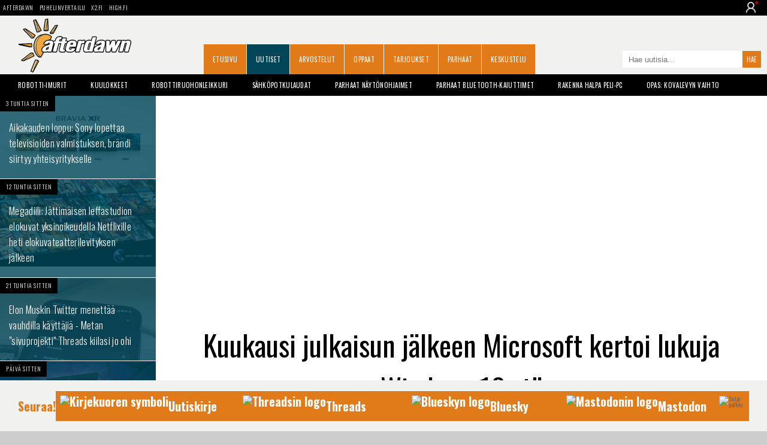

--- FILE ---
content_type: text/html;charset=utf-8
request_url: https://dawn.fi/uutiset/2015/08/26/kuukausi-julkaisun-jalkeen-microsoft-kertoi-lukuja-windows-10-sta
body_size: 20605
content:

	
	

	

	
	

	



<!doctype html>
<html lang="fi">
<head>

	<meta charset="UTF-8">

	<link rel="preconnect" href="https://cdn.afterdawn.fi" crossorigin />

	


	<link rel="preconnect" href="https://fonts.gstatic.com" crossorigin />
	<link rel="preload" as="style" href="https://fonts.googleapis.com/css?family=Oswald:400,300,700&display=fallback" />
	<link rel="preload" as="style" href="https://fonts.googleapis.com/css?family=Droid+Sans:400,700&display=fallback" />
	<link rel="preload" as="style" href="https://fonts.googleapis.com/css?family=Courgette&display=fallback" />

	<link href='https://fonts.googleapis.com/css?family=Oswald:400,300,700&display=fallback' rel="stylesheet" media="print" onload="this.media='all'">
	<link href='https://fonts.googleapis.com/css?family=Droid+Sans:400,700&display=fallback' rel="stylesheet" media="print" onload="this.media='all'">
	<link href="https://fonts.googleapis.com/css?family=Courgette&display=fallback" rel="stylesheet" media="print" onload="this.media='all'">

	<noscript>
		<link href='https://fonts.googleapis.com/css?family=Oswald:400,300,700&display=fallback' rel="stylesheet" />
		<link href='https://fonts.googleapis.com/css?family=Droid+Sans:400,700&display=fallback' rel="stylesheet" />
		<link href="https://fonts.googleapis.com/css?family=Courgette&display=fallback" rel="stylesheet" />
	</noscript>

	

	<meta name="viewport" content="width=device-width, initial-scale=1.0, maximum-scale=2.0, minimum-scale=1.0, user-scalable=1" />
	<meta name="HandheldFriendly" content="true">

	<meta name="theme-color" content="#004659">

	

		

		<script src="https://cdn.onesignal.com/sdks/OneSignalSDK.js" defer></script>
		<script>
		  window.OneSignal = window.OneSignal || [];
		  OneSignal.push(function() {
			OneSignal.init({
				appId: "35f8875b-2927-4ee9-ad35-54d30cfb7945",
				safari_web_id: "web.onesignal.auto.2bb5f943-5f36-4c5b-98f3-fab8c5252044",
				notifyButton: {
					enable: false,
				},
				promptOptions: {
				  slidedown: {
					prompts: [
					  {
						type: "push", // current types are "push" & "category"
						autoPrompt: true,
						text: {
						  /* limited to 90 characters */
						  actionMessage: "Tilaa muistutus, kun jokin tärkeä uutinen julkaistaan.",
						  /* acceptButton limited to 15 characters */
						  acceptButton: "OK!",
						  /* cancelButton limited to 15 characters */
						  cancelButton: "Ei kiitos"
						},
						delay: {
						  pageViews: 1,
						  timeDelay: 20
						}
					  }
					]
				  }
				}
			});
		  });
		</script>

		

		<!-- Global site tag (gtag.js) - Google Analytics -->
		<script async src="https://www.googletagmanager.com/gtag/js?id=UA-2099875-2"></script>
		<script>
		  window.dataLayer = window.dataLayer || [];
		  function gtag(){dataLayer.push(arguments);}
		  gtag('js', new Date());

		  gtag('config', 'UA-2099875-2');
		</script>

	

	
		<title>Kuukausi julkaisun jälkeen Microsoft kertoi lukuja Windows 10:stä - AfterDawn</title>
		
			<meta name="author" content="Matti Robinson">
		
		<link rel="shortcut icon" href="https://cdn.afterdawn.fi/v4/favicon.ico">
		<meta http-equiv="Content-Language" content="fi" />
		
			
				
			
				
		
			
			
				
					<script async src="https://pagead2.googlesyndication.com/pagead/js/adsbygoogle.js"></script><link rel="canonical" href="https://dawn.fi/uutiset/2015/08/26/kuukausi-julkaisun-jalkeen-microsoft-kertoi-lukuja-windows-10-sta"> 
					<meta name="news_keywords" content="Microsoft,Windows 10" />
		<meta name="robots" content="max-image-preview:large"><link rel="amphtml" href="https://dawn.fi/amp/uutiset/2015/08/26/kuukausi-julkaisun-jalkeen-microsoft-kertoi-lukuja-windows-10-sta"> 
				<script type="application/ld+json">
				{
				  "@context": "https://schema.org",
				  "@type": "BreadcrumbList",
				  "itemListElement": [{
					"@type": "ListItem",
					"position": 1,
					"name": "Uutiset",
					"item": "https://dawn.fi/uutiset/"
				  },{
					"@type": "ListItem",
					"position": 2,
					"name": "Kuukausi julkaisun jälkeen Microsoft kertoi lukuja Windows 10:stä",
					"item": "https://dawn.fi/uutiset/2015/08/26/kuukausi-julkaisun-jalkeen-microsoft-kertoi-lukuja-windows-10-sta"
				  }]
				}
				</script>
			
		
			<script type="application/ld+json">
			{
			"@context": "https://schema.org",
			"@type": "NewsArticle",
			"mainEntityOfPage": "https://dawn.fi/uutiset/2015/08/26/kuukausi-julkaisun-jalkeen-microsoft-kertoi-lukuja-windows-10-sta",
			"headline": "Kuukausi julkaisun jälkeen Microsoft kertoi lukuja Windows 10:stä",
			"datePublished": "August, 26 2015 18:09:46 +0000",
			"dateModified": "August, 26 2015 18:09:46 +0000",

			
				"description": "Microsoft pomo Yusuf Mehdi on kertonut Twitterissä tietoja Windows 10:n ensimmäisestä kuukaudesta. Mehdin mukaan Windows 10 on nyt jo yli 75 miljoonassa tietokoneessa.\r\n\r\n...",
			

			
				"author": {
					"@type": "Person",
					"name": "Matti Robinson",
					"url": "https://dawn.fi/bio/siggy"
				},
			

			"publisher": {
			  "@type": "Organization",
			  "name": "AfterDawn",
			  "logo": {
				"@type": "ImageObject",
				"url": "https://cdn.afterdawn.fi/storage/pictures/afterdawn-logo-181x60.jpg",
				"width": 181,
				"height": 60
			  }
			}

			
				,
				"image": [
				  "https://cdn.afterdawn.fi/v3/news/original/windows-10-free-upgrade.png",
				  "https://cdn.afterdawn.fi/v3/news/600x400/windows-10-free-upgrade.jpg"
				]
			

				}
			</script>

		
	
				<meta name="twitter:card" content="summary_large_image">
				<meta name="twitter:site" content="@afterdawnfi">
				
					<meta name="twitter:creator" content="@mattivah">
				
				<meta name="twitter:title" content="Kuukausi julkaisun jälkeen Microsoft kertoi lukuja Windows 10:stä">
				
					<meta name="twitter:description" content="Microsoft pomo Yusuf Mehdi on kertonut Twitterissä tietoja Windows 10:n ensimmäisestä kuukaudesta. Mehdin mukaan Windows 10 on nyt jo yli 75 miljoonassa tietokoneessa.  Kerroimme noin viikko ...">
				
				<meta name="twitter:image:src" content="https://cdn.afterdawn.fi/v3/news/600x400/windows%2D10%2Dfree%2Dupgrade%2Ejpg">
			
		
			<meta property="og:title" content="Kuukausi julkaisun jälkeen Microsoft kertoi lukuja Windows 10:stä">
			<meta property="og:type" content="article">
			<meta property="og:url" content="https://dawn.fi/uutiset/2015/08/26/kuukausi-julkaisun-jalkeen-microsoft-kertoi-lukuja-windows-10-sta">
			<meta property="og:image" content="https://cdn.afterdawn.fi/news/1000x/windows-10-free-upgrade.webp">
			<meta property="og:site_name" content="AfterDawn">
			<meta property="fb:app_id" content="121480884529558" />
		
				<link rel="preload" fetchpriority="high" as="image" href="https://cdn.afterdawn.fi/news/1000x/windows-10-free-upgrade.webp" type="image/webp">
			
		
		<meta name="description" content="Microsoft pomo Yusuf Mehdi on kertonut Twitterissä tietoja Windows 10:n ensimmäisestä kuukaudesta. ..." />
		<link rel="apple-touch-icon" href="https://cdn.afterdawn.fi/v3/apple-touch-icon.png">

		

		

		
			<link rel="alternate" type="application/rss+xml" href="https://feeds.feedburner.com/afterdawn_uutiset" title="AfterDawnin uutiset" />
		
		
		

		
		--->

	

	

	

	

	<script>(function(){/*

	 Copyright The Closure Library Authors.
	 SPDX-License-Identifier: Apache-2.0
	*/
	'use strict';var g=function(a){var b=0;return function(){return b<a.length?{done:!1,value:a[b++]}:{done:!0}}},l=this||self,m=/^[\w+/_-]+[=]{0,2}$/,p=null,q=function(){},r=function(a){var b=typeof a;if("object"==b)if(a){if(a instanceof Array)return"array";if(a instanceof Object)return b;var c=Object.prototype.toString.call(a);if("[object Window]"==c)return"object";if("[object Array]"==c||"number"==typeof a.length&&"undefined"!=typeof a.splice&&"undefined"!=typeof a.propertyIsEnumerable&&!a.propertyIsEnumerable("splice"))return"array";
	if("[object Function]"==c||"undefined"!=typeof a.call&&"undefined"!=typeof a.propertyIsEnumerable&&!a.propertyIsEnumerable("call"))return"function"}else return"null";else if("function"==b&&"undefined"==typeof a.call)return"object";return b},u=function(a,b){function c(){}c.prototype=b.prototype;a.prototype=new c;a.prototype.constructor=a};var v=function(a,b){Object.defineProperty(l,a,{configurable:!1,get:function(){return b},set:q})};var y=function(a,b){this.b=a===w&&b||"";this.a=x},x={},w={};var aa=function(a,b){a.src=b instanceof y&&b.constructor===y&&b.a===x?b.b:"type_error:TrustedResourceUrl";if(null===p)b:{b=l.document;if((b=b.querySelector&&b.querySelector("script[nonce]"))&&(b=b.nonce||b.getAttribute("nonce"))&&m.test(b)){p=b;break b}p=""}b=p;b&&a.setAttribute("nonce",b)};var z=function(){return Math.floor(2147483648*Math.random()).toString(36)+Math.abs(Math.floor(2147483648*Math.random())^+new Date).toString(36)};var A=function(a,b){b=String(b);"application/xhtml+xml"===a.contentType&&(b=b.toLowerCase());return a.createElement(b)},B=function(a){this.a=a||l.document||document};B.prototype.appendChild=function(a,b){a.appendChild(b)};var C=function(a,b,c,d,e,f){try{var k=a.a,h=A(a.a,"SCRIPT");h.async=!0;aa(h,b);k.head.appendChild(h);h.addEventListener("load",function(){e();d&&k.head.removeChild(h)});h.addEventListener("error",function(){0<c?C(a,b,c-1,d,e,f):(d&&k.head.removeChild(h),f())})}catch(n){f()}};var ba=l.atob("aHR0cHM6Ly93d3cuZ3N0YXRpYy5jb20vaW1hZ2VzL2ljb25zL21hdGVyaWFsL3N5c3RlbS8xeC93YXJuaW5nX2FtYmVyXzI0ZHAucG5n"),ca=l.atob("WW91IGFyZSBzZWVpbmcgdGhpcyBtZXNzYWdlIGJlY2F1c2UgYWQgb3Igc2NyaXB0IGJsb2NraW5nIHNvZnR3YXJlIGlzIGludGVyZmVyaW5nIHdpdGggdGhpcyBwYWdlLg=="),da=l.atob("RGlzYWJsZSBhbnkgYWQgb3Igc2NyaXB0IGJsb2NraW5nIHNvZnR3YXJlLCB0aGVuIHJlbG9hZCB0aGlzIHBhZ2Uu"),ea=function(a,b,c){this.b=a;this.f=new B(this.b);this.a=null;this.c=[];this.g=!1;this.i=b;this.h=c},F=function(a){if(a.b.body&&!a.g){var b=function(){D(a);l.setTimeout(function(){return E(a,3)},50)};C(a.f,a.i,2,!0,function(){l[a.h]||b()},b);a.g=!0}},D=function(a){for(var b=G(1,5),c=0;c<b;c++){var d=H(a);a.b.body.appendChild(d);a.c.push(d)}b=H(a);b.style.bottom="0";b.style.left="0";b.style.position="fixed";b.style.width=G(100,110).toString()+"%";b.style.zIndex=G(2147483544,2147483644).toString();b.style["background-color"]=I(249,259,242,252,219,229);b.style["box-shadow"]="0 0 12px ##888";b.style.color=I(0,10,0,10,0,10);b.style.display="flex";b.style["justify-content"]="center";b.style["font-family"]="Roboto, Arial";c=H(a);c.style.width=G(80,85).toString()+"%";c.style.maxWidth=G(750,775).toString()+"px";c.style.margin="24px";c.style.display="flex";c.style["align-items"]="flex-start";c.style["justify-content"]="center";d=A(a.f.a,"IMG");d.className=z();d.src=ba;d.style.height="24px";d.style.width="24px";d.style["padding-right"]="16px";var e=H(a),f=H(a);f.style["font-weight"]="bold";f.textContent=ca;var k=H(a);k.textContent=da;J(a,e,f);J(a,e,k);J(a,c,d);J(a,c,e);J(a,b,c);a.a=b;a.b.body.appendChild(a.a);b=G(1,5);for(c=0;c<b;c++)d=H(a),a.b.body.appendChild(d),a.c.push(d)},J=function(a,b,c){for(var d=G(1,5),e=0;e<d;e++){var f=H(a);b.appendChild(f)}b.appendChild(c);c=G(1,5);for(d=0;d<c;d++)e=H(a),b.appendChild(e)},G=function(a,b){return Math.floor(a+Math.random()*(b-a))},I=function(a,b,c,d,e,f){return"rgb("+G(Math.max(a,0),Math.min(b,255)).toString()+","+G(Math.max(c,0),Math.min(d,255)).toString()+","+G(Math.max(e,0),Math.min(f,255)).toString()+")"},H=function(a){a=A(a.f.a,"DIV");a.className=z();return a},E=function(a,b){0>=b||null!=a.a&&0!=a.a.offsetHeight&&0!=a.a.offsetWidth||(fa(a),D(a),l.setTimeout(function(){return E(a,b-1)},50))},fa=function(a){var b=a.c;var c="undefined"!=typeof Symbol&&Symbol.iterator&&b[Symbol.iterator];b=c?c.call(b):{next:g(b)};for(c=b.next();!c.done;c=b.next())(c=c.value)&&c.parentNode&&c.parentNode.removeChild(c);a.c=[];(b=a.a)&&b.parentNode&&b.parentNode.removeChild(b);a.a=null};var ia=function(a,b,c,d,e){var f=ha(c),k=function(n){n.appendChild(f);l.setTimeout(function(){f?(0!==f.offsetHeight&&0!==f.offsetWidth?b():a(),f.parentNode&&f.parentNode.removeChild(f)):a()},d)},h=function(n){document.body?k(document.body):0<n?l.setTimeout(function(){h(n-1)},e):b()};h(3)},ha=function(a){var b=document.createElement("div");b.className=a;b.style.width="1px";b.style.height="1px";b.style.position="absolute";b.style.left="-10000px";b.style.top="-10000px";b.style.zIndex="-10000";return b};var K={},L=null;var M=function(){},N="function"==typeof Uint8Array,O=function(a,b){a.b=null;b||(b=[]);a.j=void 0;a.f=-1;a.a=b;a:{if(b=a.a.length){--b;var c=a.a[b];if(!(null===c||"object"!=typeof c||Array.isArray(c)||N&&c instanceof Uint8Array)){a.g=b-a.f;a.c=c;break a}}a.g=Number.MAX_VALUE}a.i={}},P=[],Q=function(a,b){if(b<a.g){b+=a.f;var c=a.a[b];return c===P?a.a[b]=[]:c}if(a.c)return c=a.c[b],c===P?a.c[b]=[]:c},R=function(a,b,c){a.b||(a.b={});if(!a.b[c]){var d=Q(a,c);d&&(a.b[c]=new b(d))}return a.b[c]};
	M.prototype.h=N?function(){var a=Uint8Array.prototype.toJSON;Uint8Array.prototype.toJSON=function(){var b;void 0===b&&(b=0);if(!L){L={};for(var c="ABCDEFGHIJKLMNOPQRSTUVWXYZabcdefghijklmnopqrstuvwxyz0123456789".split(""),d=["+/=","+/","-_=","-_.","-_"],e=0;5>e;e++){var f=c.concat(d[e].split(""));K[e]=f;for(var k=0;k<f.length;k++){var h=f[k];void 0===L[h]&&(L[h]=k)}}}b=K[b];c=[];for(d=0;d<this.length;d+=3){var n=this[d],t=(e=d+1<this.length)?this[d+1]:0;h=(f=d+2<this.length)?this[d+2]:0;k=n>>2;n=(n&3)<<4|t>>4;t=(t&15)<<2|h>>6;h&=63;f||(h=64,e||(t=64));c.push(b[k],b[n],b[t]||"",b[h]||"")}return c.join("")};try{return JSON.stringify(this.a&&this.a,S)}finally{Uint8Array.prototype.toJSON=a}}:function(){return JSON.stringify(this.a&&this.a,S)};var S=function(a,b){return"number"!==typeof b||!isNaN(b)&&Infinity!==b&&-Infinity!==b?b:String(b)};M.prototype.toString=function(){return this.a.toString()};var T=function(a){O(this,a)};u(T,M);var U=function(a){O(this,a)};u(U,M);var ja=function(a,b){this.c=new B(a);var c=R(b,T,5);c=new y(w,Q(c,4)||"");this.b=new ea(a,c,Q(b,4));this.a=b},ka=function(a,b,c,d){b=new T(b?JSON.parse(b):null);b=new y(w,Q(b,4)||"");C(a.c,b,3,!1,c,function(){ia(function(){F(a.b);d(!1)},function(){d(!0)},Q(a.a,2),Q(a.a,3),Q(a.a,1))})};var la=function(a,b){V(a,"internal_api_load_with_sb",function(c,d,e){ka(b,c,d,e)});V(a,"internal_api_sb",function(){F(b.b)})},V=function(a,b,c){a=l.btoa(a+b);v(a,c)},W=function(a,b,c){for(var d=[],e=2;e<arguments.length;++e)d[e-2]=arguments[e];e=l.btoa(a+b);e=l[e];if("function"==r(e))e.apply(null,d);else throw Error("API not exported.");};var X=function(a){O(this,a)};u(X,M);var Y=function(a){this.h=window;this.a=a;this.b=Q(this.a,1);this.f=R(this.a,T,2);this.g=R(this.a,U,3);this.c=!1};Y.prototype.start=function(){ma();var a=new ja(this.h.document,this.g);la(this.b,a);na(this)};
	var ma=function(){var a=function(){if(!l.frames.googlefcPresent)if(document.body){var b=document.createElement("iframe");b.style.display="none";b.style.width="0px";b.style.height="0px";b.style.border="none";b.style.zIndex="-1000";b.style.left="-1000px";b.style.top="-1000px";b.name="googlefcPresent";document.body.appendChild(b)}else l.setTimeout(a,5)};a()},na=function(a){var b=Date.now();W(a.b,"internal_api_load_with_sb",a.f.h(),function(){var c;var d=a.b,e=l[l.btoa(d+"loader_js")];if(e){e=l.atob(e);
	e=parseInt(e,10);d=l.btoa(d+"loader_js").split(".");var f=l;d[0]in f||"undefined"==typeof f.execScript||f.execScript("var "+d[0]);for(;d.length&&(c=d.shift());)d.length?f[c]&&f[c]!==Object.prototype[c]?f=f[c]:f=f[c]={}:f[c]=null;c=Math.abs(b-e);c=1728E5>c?0:c}else c=-1;0!=c&&(W(a.b,"internal_api_sb"),Z(a,Q(a.a,6)))},function(c){Z(a,c?Q(a.a,4):Q(a.a,5))})},Z=function(a,b){a.c||(a.c=!0,a=new l.XMLHttpRequest,a.open("GET",b,!0),a.send())};(function(a,b){l[a]=function(c){for(var d=[],e=0;e<arguments.length;++e)d[e-0]=arguments[e];l[a]=q;b.apply(null,d)}})("__d3lUW8vwsKlB__",function(a){"function"==typeof window.atob&&(a=window.atob(a),a=new X(a?JSON.parse(a):null),(new Y(a)).start())});}).call(this);

	window.__d3lUW8vwsKlB__("[base64]");</script>



	
		
			<link rel="preload" href="https://dawn.fi/css/styles-min.css?20241203-02" as="style">
			<link rel="stylesheet" href="https://dawn.fi/css/styles-min.css?20241203-02">
		
	

	

		

		<script async="async" src="https://macro.adnami.io/macro/hosts/adsm.macro.fin.afterdawn.com.js"></script>

		<link rel="preload" href="https://strongbox.nostemedia.fi/p33/s47/afterdawn.com.js" as="script" crossorigin="anonymous">
		<script src="https://strongbox.nostemedia.fi/p33/s47/afterdawn.com.js" crossorigin="anonymous"></script>

		

		

	

</head>
<body>

	<header class="no-max-width header">
		
			<div class="sites">
				
					<ul class="menu-sites">
						<li><a href="https://dawn.fi/">AfterDawn</a></li>
						<li><a href="https://www.puhelinvertailu.com/">Puhelinvertailu</a></li>
						<li><a href="https://x2.fi/">X2.fi</a></li>
						<li><a href="https://high.fi/">HIGH.FI</a></li>
					</ul>
				
				
				
				<div class="login-dropdown not-logged-in">
					<img class="user-logo" src="https://cdn.afterdawn.fi/x2fi/responsive/img/person-icon.png" alt="User img">
					<div class="login-dropdown_panel">
						
							<a class="dropdown-link login-link" href="https://kirjaudu.dawn.fi/">Kirjaudu sis&auml;&auml;n</a><br/>
							<a class="dropdown-link login-link" href="https://kirjaudu.dawn.fi/create_new_account.cfm">Rekister&ouml;idy</a>
						
					</div>
				</div>
				
			</div>

		

		<div class="max-width">

			
			<div class="header-burger">
				<div></div>
				<div></div>
				<div></div>
			</div>
			

			

				

				<div class="mobile-dropdown">
					<div class="mobile-dropdown_close">
						<div></div>
						<div></div>
					</div>
					<ul class="mobile-dropdown_menu">
						<li><a href="https://dawn.fi/" class="dropdown-link">Etusivu</a></li>
						<li><a href="https://dawn.fi/uutiset/" class="dropdown-link">Uutiset</a></li>
						<li><a href="https://dawn.fi/arvostelut/" class="dropdown-link">Arvostelut</a></li>
						<li><a href="https://dawn.fi/oppaat/" class="dropdown-link">Oppaat</a></li>
						<li><a href="https://dawn.fi/paivan-diili" class="dropdown-link">Tarjoukset</a></li>
						<li><a href="https://dawn.fi/parhaat" class="dropdown-link">Parhaat</a></li>
						<li><a href="https://dawn.fi/robotti-imurit" class="dropdown-link">Robotti-imurit</a></li>
						<li><a href="https://keskustelu.afterdawn.com/" class="dropdown-link">Keskustelu</a></li>
					</ul>
					<div class="mobile-dropdown_panel not-logged-in">
						
							<a class="dropdown-link login-link" href="https://kirjaudu.dawn.fi/">Kirjaudu sis&auml;&auml;n</a>
							<a class="dropdown-link register-link" href="https://kirjaudu.dawn.fi/create_new_account.cfm">Rekister&ouml;idy</a>
						
					</div>
					<div class="mobile-dropdown_social">
						<a class="social-link fb-link" href="https://www.facebook.com/afterdawnfi" target="_blank" aria-label="AfterDawnin Facebook -sivu" rel="noreferrer"></a>
					</div>
				</div>

				

				
				<a href="https://dawn.fi/" class="branding" title="AfterDawnin Etusivulle">
					<img src="https://cdn.afterdawn.fi/v5/afterdawn_dawnfi_570x270px_v2.png" width="190" height="90" alt="AfterDawn logo">
				</a>
				

				<a aria-label="Haku" class="search" href="#"></a>
				<form class="search-form-m" method="get" action="https://dawn.fi/uutiset/hakutulokset.cfm">
					<input type="search" value="" name="q" placeholder="Hae uutisia..." />
					<input type="submit" value="" aria-label="Hae sivuilta">
				</form>

				<nav>
					<ul class="menu-main">
						
							<li><a href="https://dawn.fi/">Etusivu</a></li>
						
							<li><a href="https://dawn.fi/uutiset/" class="active">Uutiset</a></li>
						
							<li><a href="https://dawn.fi/arvostelut/">Arvostelut</a></li>
						
							<li><a href="https://dawn.fi/oppaat/">Oppaat</a></li>
						
							<li><a href="https://dawn.fi/paivan-diili">Tarjoukset</a></li>
						
							<li><a href="https://dawn.fi/parhaat">Parhaat</a></li>
						
							<li><a href="https://keskustelu.afterdawn.com/">Keskustelu</a></li>
						
						
						<li><a href="https://www.facebook.com/afterdawnfi" class="icon-fb-m" title="AfterDawn Facebookissa" rel="noreferrer"></a></li>
						
					</ul>
				</nav>

				<form class="search-form" action="https://dawn.fi/uutiset/hakutulokset.cfm" method="get">
					<input type="search" value="" name="q" placeholder="Hae uutisia...">
					<input type="submit" value="Hae">
				</form>

			


			<ul class="menu-some">
				<li><a href="https://www.facebook.com/afterdawnfi" class="icon-fb" title="AfterDawn Facebookissa" rel="noreferrer"></a></li>
				
			</ul>

			

		</div>
	</header>

	<div class="no-max-width">
		<ul class="max-width menu-tags">
			
			
				
				<li><a href="https://dawn.fi/robotti-imurit">Robotti-imurit</a></li>
				<li><a href="https://dawn.fi/t/kuulokkeiden_arvostelut">Kuulokkeet</a></li>
				<li><a href="https://dawn.fi/t/robottiruohonleikkuri">Robottiruohonleikkuri</a></li>
				<li><a href="https://dawn.fi/t/sahkopotkulauta">S&auml;hk&ouml;potkulaudat</a></li>
				<li><a href="https://dawn.fi/uutiset/2022/06/30/paras-naytonohjain">Parhaat n&auml;yt&ouml;nohjaimet</a></li>
				<li><a href="https://dawn.fi/uutiset/2021/06/22/paras-bluetooth-kaiutin">Parhaat Bluetooth-kaiuttimet</a></li>
				<li><a href="https://dawn.fi/uutiset/2021/02/26/halpa-peli-pc">Rakenna halpa peli-PC</a></li>
				<li><a href="https://dawn.fi/uutiset/2020/09/15/opas-kovalevyn-vaihto-tietokoneeseen-ssd-tai-hdd">Opas: Kovalevyn vaihto</a></li>
			

			
		</ul>
		


	</div>
	<div class="max-width">



		<div id="nm-160x600" class="ad-160"></div>

		<div class="col1 pin-container">
			<aside class="col1-inner pinned">
				<nav class="menu-sub">

					

					

					

					<ul>
						
							
							
							<li><a class="wrap" href="/uutiset/2026/01/20/sony-televisiot-tcl-yhteisyritys" title="Aikakauden loppu: Sony lopettaa televisioiden valmistuksen, brändi siirtyy yhteisyritykselle"></a>
								<img src="https://cdn.afterdawn.fi/v3/news/600x400/Sony-BRAVIA-XR-x90l-x95l-a95l-a80l.jpg" alt="Aikakauden loppu: Sony lopettaa televisioiden valmistuksen, brändi siirtyy yhteisyritykselle" width=600  height=338 />
								<div class="info">
									<time datetime="2026-01-20T14:47:32Z" class="timeago published">20. January, 2026 16:47</time>
									
								</div>
								<div class="curtain"></div>
								<h3>Aikakauden loppu: Sony lopettaa televisioiden valmistuksen, brändi siirtyy yhteisyritykselle</h3>
							</li>
						
							
							
							<li><a class="wrap" href="/uutiset/2026/01/20/netflix-sony-pictures-sopimus" title="Megadiili: Jättimäisen leffastudion elokuvat yksinoikeudella Netflixille heti elokuvateatterilevityksen jälkeen"></a>
								<img src="https://cdn.afterdawn.fi/v3/news/600x400/Sony-Pictures-Core-movie-titles.jpg" alt="Megadiili: Jättimäisen leffastudion elokuvat yksinoikeudella Netflixille heti elokuvateatterilevityksen jälkeen" width=600  height=338 />
								<div class="info">
									<time datetime="2026-01-20T06:03:0Z" class="timeago published">20. January, 2026 8:03</time>
									
								</div>
								<div class="curtain"></div>
								<h3>Megadiili: Jättimäisen leffastudion elokuvat yksinoikeudella Netflixille heti elokuvateatterilevityksen jälkeen</h3>
							</li>
						
					</ul>

					
	<div id="nm-300x600-300x300" class="ad-300"></div>



					<ul>
						

							

							<li><a class="wrap" href="/uutiset/2026/01/19/threads-ohitti-twitterin" title="Elon Muskin Twitter menettää vauhdilla käyttäjiä - Metan sivuprojekti Threads kiilasi jo ohi"></a>
								<img loading="lazy" src="https://cdn.afterdawn.fi/v3/news/600x400/Threads-sovellus-kuvake-threads-haku.jpg" alt="Elon Muskin Twitter menettää vauhdilla käyttäjiä - Metan sivuprojekti Threads kiilasi jo ohi" width=600  height=338 />
								<div class="info">
									<time datetime="2026-01-19T20:44:22Z" class="timeago published">19. January, 2026 22:44</time>
									
								</div>
								<div class="curtain"></div>
								<h3>Elon Muskin Twitter menettää vauhdilla käyttäjiä - Metan "sivuprojekti" Threads kiilasi jo ohi</h3>
							</li>
						

							

							<li><a class="wrap" href="/uutiset/2026/01/19/suomi-ddr5-muistien-hinnat" title="Selvitimme: Suomessa tietokoneiden DDR5-muistin hinta on kolminkertaistunut syksyn jälkeen"></a>
								<img loading="lazy" src="https://cdn.afterdawn.fi/v3/news/600x400/crucial-ddr5-pro.jpg" alt="Selvitimme: Suomessa tietokoneiden DDR5-muistin hinta on kolminkertaistunut syksyn jälkeen" width=600  height=251 />
								<div class="info">
									<time datetime="2026-01-19T16:59:21Z" class="timeago published">19. January, 2026 18:59</time>
									
								</div>
								<div class="curtain"></div>
								<h3>Selvitimme: Suomessa tietokoneiden DDR5-muistin hinta on kolminkertaistunut syksyn jälkeen</h3>
							</li>
						

							

							<li><a class="wrap" href="/uutiset/2026/01/17/suomen-viraalilista-top-3-artistit-tekoaly" title="Suomalaiset rakastuivat tekoälyllä tehtyyn musiikkiin: Suomen viraalilistan top 3 on pelkkää tekoälyä"></a>
								<img loading="lazy" src="https://cdn.afterdawn.fi/v3/news/600x400/robot-singing-on-stage-midjourney.jpg" alt="Suomalaiset rakastuivat tekoälyllä tehtyyn musiikkiin: Suomen viraalilistan top 3 on pelkkää tekoälyä" width=600  height=337 />
								<div class="info">
									<time datetime="2026-01-17T10:11:0Z" class="timeago published">17. January, 2026 12:11</time>
									
								</div>
								<div class="curtain"></div>
								<h3>Suomalaiset rakastuivat tekoälyllä tehtyyn musiikkiin: Suomen viraalilistan top 3 on pelkkää tekoälyä</h3>
							</li>
						

							

							<li><a class="wrap" href="/uutiset/2026/01/17/openai-vahvisti-mainokset-chatgpt" title="OpenAI vahvisti: Mainokset tulevat ChatGPT:hen - samalla uusi tilausmuoto tarjolle"></a>
								<img loading="lazy" src="https://cdn.afterdawn.fi/v3/news/600x400/ChatGPT-ai-generated-computer-display-pixabay.jpg" alt="OpenAI vahvisti: Mainokset tulevat ChatGPT:hen - samalla uusi tilausmuoto tarjolle" width=600  height=338 />
								<div class="info">
									<time datetime="2026-01-17T06:51:0Z" class="timeago published">17. January, 2026 8:51</time>
									<a class="comments" href="/uutiset/2026/01/17/openai-vahvisti-mainokset-chatgpt#kommentit">1</a>
								</div>
								<div class="curtain"></div>
								<h3>OpenAI vahvisti: Mainokset tulevat ChatGPT:hen - samalla uusi tilausmuoto tarjolle</h3>
							</li>
						

							

							<li><a class="wrap" href="/uutiset/2026/01/16/tekoaly-kovalevy-hinnat-nousussa" title="Ei vain näytönohjaimet ja muistit - myös kovalevyjen hinnat ovat nousseet käsittämätöntä tahtia, syynä tekoäly"></a>
								<img loading="lazy" src="https://cdn.afterdawn.fi/v3/news/600x400/seagate-30tb-hdd.jpg" alt="Ei vain näytönohjaimet ja muistit - myös kovalevyjen hinnat ovat nousseet käsittämätöntä tahtia, syynä tekoäly" width=600  height=340 />
								<div class="info">
									<time datetime="2026-01-16T18:35:37Z" class="timeago published">16. January, 2026 20:35</time>
									
								</div>
								<div class="curtain"></div>
								<h3>Ei vain näytönohjaimet ja muistit - myös kovalevyjen hinnat ovat nousseet käsittämätöntä tahtia, syynä tekoäly</h3>
							</li>
						

							

							<li><a class="wrap" href="/uutiset/2026/01/16/kyberturvallisuuskeskus-viikkokatsaus-hotelli-varauspalvelut-huijaukset" title="Hotelleja ja matkavarauspalveluja hyödynnetään runsaasti huijauksissa"></a>
								<img loading="lazy" src="https://cdn.afterdawn.fi/v3/news/600x400/Phishing-scam-email.jpg" alt="Hotelleja ja matkavarauspalveluja hyödynnetään runsaasti huijauksissa" width=600  height=338 />
								<div class="info">
									<time datetime="2026-01-16T15:59:19Z" class="timeago published">16. January, 2026 17:59</time>
									
								</div>
								<div class="curtain"></div>
								<h3>Hotelleja ja matkavarauspalveluja hyödynnetään runsaasti huijauksissa</h3>
							</li>
						

							

							<li><a class="wrap" href="/uutiset/2026/01/15/bose-avoin-lahdekoodi-kaiutin" title="Näin se tehdään oikein: Älykaiutinten tuki lakkaa, mutta valmistaja julkaisee lähdekoodin avoimena jotta ne toimisivat jatkossakin"></a>
								<img loading="lazy" src="https://cdn.afterdawn.fi/v3/news/600x400/Bose-Smart-Soundbar-900.jpg" alt="Näin se tehdään oikein: Älykaiutinten tuki lakkaa, mutta valmistaja julkaisee lähdekoodin avoimena jotta ne toimisivat jatkossakin" width=600  height=338 />
								<div class="info">
									<time datetime="2026-01-15T20:02:4Z" class="timeago published">15. January, 2026 22:02</time>
									
								</div>
								<div class="curtain"></div>
								<h3>Näin se tehdään oikein: Älykaiutinten tuki lakkaa, mutta valmistaja julkaisee lähdekoodin avoimena jotta ne toimisivat jatkossakin</h3>
							</li>
						

							

							<li><a class="wrap" href="/uutiset/2026/01/15/uusittu-digg-avattiin" title="Legendaarinen verkkosivusto teki paluun: haluaa haastaa Redditin, vanhan kilpakumppaninsa"></a>
								<img loading="lazy" src="https://cdn.afterdawn.fi/v3/news/600x400/digg-promo-screenshot-2026.jpg" alt="Legendaarinen verkkosivusto teki paluun: haluaa haastaa Redditin, vanhan kilpakumppaninsa" width=600  height=338 />
								<div class="info">
									<time datetime="2026-01-15T16:43:7Z" class="timeago published">15. January, 2026 18:43</time>
									
								</div>
								<div class="curtain"></div>
								<h3>Legendaarinen verkkosivusto teki paluun: haluaa haastaa Redditin, vanhan kilpakumppaninsa</h3>
							</li>
						

							

							<li><a class="wrap" href="/uutiset/2026/01/15/facebook-viesti-kaveri-arvonta-huijaus-tammikuu-2026" title="Kaverilta viesti Facebookissa arvonnasta? - kyseessä huijaus, johon suomalaiset ovat menettäneet tammikuun aikana yli 100 000 euroa"></a>
								<img loading="lazy" src="https://cdn.afterdawn.fi/v3/news/600x400/Facebook-logo-faucet.jpg" alt="Kaverilta viesti Facebookissa arvonnasta? - kyseessä huijaus, johon suomalaiset ovat menettäneet tammikuun aikana yli 100 000 euroa" width=600  height=451 />
								<div class="info">
									<time datetime="2026-01-15T16:42:0Z" class="timeago published">15. January, 2026 18:42</time>
									<a class="comments" href="/uutiset/2026/01/15/facebook-viesti-kaveri-arvonta-huijaus-tammikuu-2026#kommentit">1</a>
								</div>
								<div class="curtain"></div>
								<h3>Kaverilta viesti Facebookissa arvonnasta? - kyseessä huijaus, johon suomalaiset ovat menettäneet tammikuun aikana yli 100 000 euroa</h3>
							</li>
						

							

							<li><a class="wrap" href="/uutiset/2026/01/15/viralliset-pokemon-legot-julkistettiin" title="Ensimmäiset viralliset Pokemon -legot julkistettiin: isoimmassa setissä lähes 7000 palaa"></a>
								<img loading="lazy" src="https://cdn.afterdawn.fi/v3/news/600x400/lego-pokemon-pikachu.jpg" alt="Ensimmäiset viralliset Pokemon -legot julkistettiin: isoimmassa setissä lähes 7000 palaa" width=600  height=402 />
								<div class="info">
									<time datetime="2026-01-15T06:06:0Z" class="timeago published">15. January, 2026 8:06</time>
									
								</div>
								<div class="curtain"></div>
								<h3>Ensimmäiset viralliset Pokemon -legot julkistettiin: isoimmassa setissä lähes 7000 palaa</h3>
							</li>
						

							

							<li><a class="wrap" href="/uutiset/2026/01/14/suomi-sosiaalinen-media-ikaraja" title="Suomen pääministeri haluaisi kieltää sosiaalisen median alle 15-vuotiailta - pian mahdollista, ikärajasovellus on jo tulossa"></a>
								<img loading="lazy" src="https://cdn.afterdawn.fi/v3/news/600x400/age-verification-old-person-midjourney.jpg" alt="Suomen pääministeri haluaisi kieltää sosiaalisen median alle 15-vuotiailta - pian mahdollista, ikärajasovellus on jo tulossa" width=600  height=337 />
								<div class="info">
									<time datetime="2026-01-14T20:54:16Z" class="timeago published">14. January, 2026 22:54</time>
									
								</div>
								<div class="curtain"></div>
								<h3>Suomen pääministeri haluaisi kieltää sosiaalisen median alle 15-vuotiailta - pian mahdollista, ikärajasovellus on jo tulossa</h3>
							</li>
						

							

							<li><a class="wrap" href="/uutiset/2026/01/14/signalin-perustajalta-tekoaly-confer" title="Signalin perustajalta tekoäly, joka ei vuoda keskustelujasi mihinkään - ei edes viranomaisille"></a>
								<img loading="lazy" src="https://cdn.afterdawn.fi/v3/news/600x400/Artificial-intelligence.jpg" alt="Signalin perustajalta tekoäly, joka ei vuoda keskustelujasi mihinkään - ei edes viranomaisille" width=600  height=360 />
								<div class="info">
									<time datetime="2026-01-14T20:19:48Z" class="timeago published">14. January, 2026 22:19</time>
									
								</div>
								<div class="curtain"></div>
								<h3>Signalin perustajalta tekoäly, joka ei vuoda keskustelujasi mihinkään - ei edes viranomaisille</h3>
							</li>
						

							

							<li><a class="wrap" href="/uutiset/2026/01/13/pirkanmaan-hyvinvointialue-muistitikku-kirpputori-korona" title="Kirpputorille myyntiin päätynyt muistitikku sisälsi koronatietoja - tietoturvaloukkauksesta tehdään myös rikosilmoitus"></a>
								<img loading="lazy" src="https://cdn.afterdawn.fi/v3/news/600x400/USB-memory-stick-pexels-michaelgaultphotos.jpg" alt="Kirpputorille myyntiin päätynyt muistitikku sisälsi koronatietoja - tietoturvaloukkauksesta tehdään myös rikosilmoitus" width=600  height=338 />
								<div class="info">
									<time datetime="2026-01-13T14:37:8Z" class="timeago published">13. January, 2026 16:37</time>
									<a class="comments" href="/uutiset/2026/01/13/pirkanmaan-hyvinvointialue-muistitikku-kirpputori-korona#kommentit">1</a>
								</div>
								<div class="curtain"></div>
								<h3>Kirpputorille myyntiin päätynyt muistitikku sisälsi koronatietoja - tietoturvaloukkauksesta tehdään myös rikosilmoitus</h3>
							</li>
						

							

							<li><a class="wrap" href="/uutiset/2026/01/13/ruutu-marquee-tv-suoratoistopalvelu" title="Uusi suoratoistopalvelu saapui Suomeen Ruudun kautta - sisältää balettia, klassista musiikkia ja tanssia"></a>
								<img loading="lazy" src="https://cdn.afterdawn.fi/v3/news/600x400/Nelonen-media-Ruutu-Marquee-TV.jpg" alt="Uusi suoratoistopalvelu saapui Suomeen Ruudun kautta - sisältää balettia, klassista musiikkia ja tanssia" width=600  height=341 />
								<div class="info">
									<time datetime="2026-01-13T14:15:16Z" class="timeago published">13. January, 2026 16:15</time>
									
								</div>
								<div class="curtain"></div>
								<h3>Uusi suoratoistopalvelu saapui Suomeen Ruudun kautta - sisältää balettia, klassista musiikkia ja tanssia</h3>
							</li>
						
					</ul>

				</nav>

				<div class="footer">
					<a href="/uutiset/">Laajempi uutislistaus</a>
				</div>
			</aside>
		</div>




	

		<div class="col2">
			
			<style>
				@media (max-width: 750px) {
						.container { z-index: 999; top: 120px; }
					}
			</style>
			<main class="container">
				
	
		
		<div id="nm-980x400-fb" class="ad-generic"></div>
		<div id="nm-300x300-fb" class="mobile-top-ad"></div>
		<div id="nm-1x1-top"></div>
	

				<article class="article" style="border-top: none;">
					
						<header>
							<h1>Kuukausi julkaisun jälkeen Microsoft kertoi lukuja Windows 10:stä</h1>
							
							

								

								<div class="img-wrap">
									<div class="actions">
										<div class="whatsapp">
											<a href="whatsapp://send" data-text="AfterDawn uutisoi:" data-href="" class="wa_btn wa_btn_s" aria-label="Jaa artikkelin WhatsAppin kautta" style="display:none">Jaa</a>
										</div>
										<a class="share-tw" href="https://twitter.com/share?url=https://dawn.fi/uutiset/2015/08/26/kuukausi-julkaisun-jalkeen-microsoft-kertoi-lukuja-windows-10-sta" target="_blank" rel="noreferrer">Twiittaa</a>
										<a class="share-fb" href="https://www.facebook.com/sharer.php?u=https://dawn.fi/uutiset/2015/08/26/kuukausi-julkaisun-jalkeen-microsoft-kertoi-lukuja-windows-10-sta" target="_blank" aria-label="Jaa Facebookiin" rel="noreferrer">Jaa</a>
									</div>
									<picture>
										<source fetchpriority="high" srcset="https://cdn.afterdawn.fi/news/1000x/windows-10-free-upgrade.webp" type="image/webp" />
										<source srcset="https://cdn.afterdawn.fi/news/1000x/windows-10-free-upgrade.jpg" type="image/jpeg" />
										<img class="header-img" width="1000"  height="563" src="https://cdn.afterdawn.fi/news/1000x/windows-10-free-upgrade.jpg" alt="Kuukausi julkaisun jälkeen Microsoft kertoi lukuja Windows 10:stä" />
									</picture>
									
									
								</div>
							
							<div class="author">
								
									<img loading="lazy" class="gravatar" src="https://www.gravatar.com/avatar/93800cbd4ddb215b7fedef160ae05941s=30" alt="Matti Robinson" width="30" height="30"/>
									<a class="writer" href="/bio/siggy">Matti Robinson</a>
									<ul class="some">
										
											<li><a class="icon-twitter" rel="noopener" href="https://twitter.com/mattivah" title="Matti Robinson Twitteriss&auml;" target="_blank"></a></li>
										
										<li><a class="icon-email" href="https://keskustelu.afterdawn.com/conversations/add?to=siggy" title="L&auml;het&auml; yksityisviesti" target="_blank"></a></li>
									</ul>
								
								<div class="info">
									<time datetime="2015-08-26T18:09:46Z" class="timeago published">26. August, 2015 21:09</time>
									
										<a class="comments" href="#kommentit">17 kommenttia</a>
									
								</div>
							</div>
						</header>

						

						<div class="content">
							
							<div class="sharing-bar">
								<!-- Facebook -->
								<a href="https://www.facebook.com/sharer.php?u=https://dawn.fi/uutiset/2015/08/26/kuukausi-julkaisun-jalkeen-microsoft-kertoi-lukuja-windows-10-sta" target="_blank" rel="noreferrer">
									<img src="https://cdn.afterdawn.fi/x2fi/responsive/img/facebook.png" alt="Jaa Facebookissa" width="35" height="35" loading="lazy">
								</a>

								<!-- Twitter -->
								<a href="https://twitter.com/share?url=https://dawn.fi/uutiset/2015/08/26/kuukausi-julkaisun-jalkeen-microsoft-kertoi-lukuja-windows-10-sta" target="_blank" rel="noreferrer">
									<img src="https://cdn.afterdawn.fi/x2fi/responsive/img/twitter.png" alt="Jaa Twitteriss&auml;" width="35" height="35" loading="lazy">
								</a>
							</div>
							
							<div class="col-center text">
								<p>
				<style>
					.pricebar-header{
					    background: #007fa2;
						text-transform: uppercase;
						color: white;
						display: block;
						padding: 8px;
					}
					.pricebar-price{
					    font-family: fjallaoneregular, Arial, Helvetica, sans-serif;
						line-height: 34px;
					}
					.pricebar-footer{
					    display: block;
						text-align: center;
						background: #f0f0f0;
					}
				</style>
				Microsoft pomo Yusuf Mehdi on kertonut Twitterissä</a> tietoja Windows 10:n ensimmäisestä kuukaudesta. Mehdin mukaan Windows 10 on nyt jo yli 75 miljoonassa tietokoneessa.</p><p>Kerroimme <a href="https://dawn.fi/uutiset/2015/08/17/windows-10-ohitti-jo-applen-os-x-n">noin viikko sitten</a>, että arviolta yli 50 miljoonaa käyttäjää on ottanut käyttöön uusimman Windowsin. Nyt luku on jo virallisesti yli 75 miljoonaa. Samassa ajassa Windows 8 ei saanut kasaan edes 20 miljoonaa lisenssimyyntiä.</p><p>Mehdi jakoi myös muuta statistiikkaa Windows 10:stä ja sen ensimmäisestä kuukaudesta markkinoilla. Windows 10 on jo käytössä 192 eri maassa ja yli 90 000 eri laitemallissa. Peräti 122 vuoden edestä peliä on striimattu Xbox Onelta Windows 10:een ja 10 miljoonaa saavutusta on avattu eri peleissä. </p><p>Lisäksi Cortana on kertonut puoli miljoonaa kertaa vitsin ja Windows-sovelluskaupasta on ladattu laitetta kohti 6 kertaa enemmän sovelluksia kuin Windows 8:ssa. Jälkimmäinen varmasti lämmittää yhtiöitä erityisesti.</p><div class="video"></div>
				<ins class="adsbygoogle"
					 style="display:block; text-align:center;"
					 data-ad-layout="in-article"
					 data-ad-format="fluid"
					 data-ad-client="ca-pub-5626074131133514"
					 data-ad-slot="2169338932"></ins>
				<script>
					 (adsbygoogle = window.adsbygoogle || []).push({});
				</script>
				<p>
			
</p><blockquote class="twitter-tweet" lang="en"><p lang="en" dir="ltr">1. <a href="https://twitter.com/hashtag/Windows10?src=hash">#Windows10</a>: More than 75 million devices running Windows 10 – and growing every day. 1/10 <a href="http://t.co/g0kqGizU0c">pic.twitter.com/g0kqGizU0c</a></p>-- Yusuf Mehdi (@yusuf_i_mehdi) <a href="https://twitter.com/yusuf_i_mehdi/status/636525672475693056">August 26, 2015</a></blockquote><p><script async src="//platform.twitter.com/widgets.js" charset="utf-8"></script></p>
								
								
									
										<ul class="tags">
											
												<li><a href="/t/microsoft" title="Kaikki uutiset aiheesta Microsoft">Microsoft</a></li>
											
												<li><a href="/t/windows_10" title="Kaikki uutiset aiheesta Windows 10">Windows 10</a></li>
											
										</ul>
									
								

								<!--added sharing bar-->
								<div class="sharing-bottom">
									<!-- Facebook -->
									<a href="https://www.facebook.com/sharer.php?u=https://dawn.fi/uutiset/2015/08/26/kuukausi-julkaisun-jalkeen-microsoft-kertoi-lukuja-windows-10-sta" target="_blank" rel="noreferrer">
										<img src="https://cdn.afterdawn.fi/x2fi/responsive/img/facebook.png" alt="Jaa Facebookissa" width="35" height="35" loading="lazy">
									</a>

									<!-- Twitter -->
									<a href="https://twitter.com/share?url=https://dawn.fi/uutiset/2015/08/26/kuukausi-julkaisun-jalkeen-microsoft-kertoi-lukuja-windows-10-sta" target="_blank" rel="noreferrer">
										<img src="https://cdn.afterdawn.fi/x2fi/responsive/img/twitter.png" alt="Jaa Twitteriss&auml;" width="35" height="35" loading="lazy">
									</a>

									<!-- Whatsapp -->
									<a class="wtsp-share" href="https://wa.me/?text=https://dawn.fi/uutiset/2015/08/26/kuukausi-julkaisun-jalkeen-microsoft-kertoi-lukuja-windows-10-sta" target="_blank" rel="noreferrer">
										<img src="https://cdn.afterdawn.fi/x2fi/responsive/img/whatsapp.png" alt="Jaa Whatsappissa" width="35" height="35" loading="lazy">
									</a>

									<!-- Sharing icon -->
									<a class="gnrc-share" href="#" target="_blank" rel="noreferrer">
										<img src="https://cdn.afterdawn.fi/x2fi/responsive/img/share-icon.png" alt="Jaa uutinen" width="35" height="35" loading="lazy" id="btn" />
									</a>
								</div>
								<!--added sharing bar end-->
								
								<script>
									const btn = document.getElementById("btn");

									// function for web share api
									function webShareAPI(header, description, link) {
									  navigator
										.share({
										  title: header,
										  text: description,
										  url: link
										})
										.then(() => console.log("Successful share"))
										.catch((error) => console.log("Error sharing", error));
									}

									if (navigator.share) {
									  // Show button if it supports webShareAPI
									  btn.style.display = "block";
									  btn.addEventListener("click", () =>
										webShareAPI("Kuukausi julkaisun jälkeen Microsoft kertoi lukuja Windows 10:stä", "", "https://dawn.fi/uutiset/2015/08/26/kuukausi-julkaisun-jalkeen-microsoft-kertoi-lukuja-windows-10-sta")
									  );
									} else {
									  // Hide button if it supports webShareAPI
									  btn.style.display = "none";
									  console.error("Your Browser doesn't support Web Share API");
									}
								</script>

							</div>
							<div id="nm-468x400-300x300" style="margin-bottom:20px;"></div>
							<!-- Tag for Afterdawn.com - Afterdawn_1x1_Adnami_Mid placement -->
							<div id="nm-1x1-mid"></div>
						</div>
					

					
					
					
					
					
					<section class="comment-area" id="kommentit">
						<div class="col-center">
							<div class="title-sub">
								
									<h4>17 KOMMENTTIA</h4>
									<div class="source comment-dark"></div>
								
							</div>
							
								

								<div class="comment" id="comment-5978494">
									<p class="comment-info-top"><a href="#" class="author-info">RekookeR</a><time datetime="2015-08-26T22:39:3Z" class="timeago pub-time">27. August, 2015 1:39</time><a href="#comment-5978494" class="nro">1/17</a></p>
									<p>Varmaan suurin osa downgradennut<br/>
									<div class="comment-info-bottom">
										
										<div class="actions">
											
											
											
										</div>
									</div>
								</div>

							
								

								<div class="comment" id="comment-5978503">
									<p class="comment-info-top"><a href="#" class="author-info">xbkrypt0n</a><time datetime="2015-08-27T07:55:29Z" class="timeago pub-time">27. August, 2015 10:55</time><a href="#comment-5978503" class="nro">2/17</a></p>
									<p>Täällä muutamat hokevat jatkuvasti että Windows 10 on raakile ja kuinka kauhean huono Windows 10 on, mutta eivät sitten sen enempää osaa asiaa perustella. Poislukien tietojen keruu (minkä saa pois käytöstä) ja oletusohjelmien resetointi päivityksen yhteydessä (mitkä voi itse vaihtaa takaisin mihin haluaa), ei tuossa käyttöjärjestelmässä ole mitään vikaa.</p>
									<div class="comment-info-bottom">
										
										<div class="actions">
											
											
											
										</div>
									</div>
								</div>

							
								

								<div class="comment" id="comment-5978506">
									<p class="comment-info-top"><a href="#" class="author-info">oxygenol</a><time datetime="2015-08-27T08:41:42Z" class="timeago pub-time">27. August, 2015 11:41</time><a href="#comment-5978506" class="nro">3/17</a></p>
									<p> <blockquote><b><i>Originally posted by RekookeR:</i><p> Varmaan suurin osa downgradennut  </p></blockquote><p>Täällä takas downgreidattu seiskaan. Olihan tuo kymppi ihan näyttävä, mutta ei saanut järisytettyä maata jalkojeni alla.<br/><br/>Seiskalla pärjää niin miksi päivitellä?</p>
									<div class="comment-info-bottom">
										
										<div class="actions">
											
											
											
										</div>
									</div>
								</div>

							
								

								<div class="comment" id="comment-5978508">
									<p class="comment-info-top"><a href="#" class="author-info">RekookeR</a><time datetime="2015-08-27T09:00:47Z" class="timeago pub-time">27. August, 2015 12:00</time><a href="#comment-5978508" class="nro">4/17</a></p>
									<p> <blockquote><b><i>Originally posted by xbkrypt0n:</i><p> Täällä muutamat hokevat jatkuvasti että Windows 10 on raakile ja kuinka kauhean huono Windows 10 on, mutta eivät sitten sen enempää osaa asiaa perustella. Poislukien tietojen keruu (minkä saa pois käytöstä) ja oletusohjelmien resetointi päivityksen yhteydessä (mitkä voi itse vaihtaa takaisin mihin haluaa), ei tuossa käyttöjärjestelmässä ole mitään vikaa.  </p></blockquote><p>Kandee lukee Muropaketista kokemuksia tuosta ja syitä miksi porukka downgradee.<br/>En tiedä mitä täällä on kirjoiteltu.<br/><br/><br/>
									<div class="comment-info-bottom">
										
										<div class="actions">
											
											
											
										</div>
									</div>
								</div>

							
								

								<div class="comment" id="comment-5978511">
									<p class="comment-info-top"><a href="#" class="author-info">wilmer</a><time datetime="2015-08-27T09:39:34Z" class="timeago pub-time">27. August, 2015 12:39</time><a href="#comment-5978511" class="nro">5/17</a></p>
									<p>on se hienoa että täällä keskustellaan uusimmasta win 10 ohjelmasta, mutta vain sellaisten kannalta jotka on ammattilaisia tietokoneen käytössä,,, me jotka emme ole ammattilaisia emme tiedänoita &quot;vippaskonsteja ja muuta sellaista ME tarvitsemme hyviä neuvoja emme tietokone kapulakieltä jota tavallinen käyttäjä ei ymmärrä... joten kertokaa meille tyhmillekkin asiallista tekstiä jolla mekin voimme asentaa Windows 10  8.i windowsin tilalle.vai onko tilattava joku ohjelmaguru asentamaan ohjelma koneelle niin että se toimii moitteetta<br/>
									<div class="comment-info-bottom">
										
										<div class="actions">
											
											
											
										</div>
									</div>
								</div>

							
								

								<div class="comment" id="comment-5978539">
									<p class="comment-info-top"><a href="#" class="author-info">hannibal_pjv</a><time datetime="2015-08-27T17:37:37Z" class="timeago pub-time">27. August, 2015 20:37</time><a href="#comment-5978539" class="nro">6/17</a></p>
									<p>10 toimii todella hienosti ja iso parannus sekä seiskaan, että varsinkin kasiin. Pisteet kotiin!<br/><br/>Itsellä oli ongelmia asennuksen kanssa silloin alussa, kun oli ruuhkaa. Nyttemmin olen asentanut sen jopa tablettiin, jossa 2 gigaa muistia atom prossa ja toimii kuin unelma. Ei mitään nikottelua, mitä nyt tabletin mitättömän pieni asennustila aiheitti vähän vääntämistä. Isompaan tablettiin menikin sitten heittämällä.<br/><br/>Ongelma on, että jos yritti asentaa jo silloin kun oli ruuhkaa, niin asennustiedostot saattoi korruptoitua ja jos niin on käynyt niin ei haittaa, vaikka jonkun &quot;gurun&quot; saisikin poistamaan sen epäonnistuneen asennusversion. Ei se hankalaa ole, mutta ei kuitenkaan peruskoneenkäyttäjän kannalta mitenkään läpihuutojuttu.<br/><br/>Jos taas ei ole vielä edes yrittänyt asentaa, niin ensin windows updatesta kaikki uusimmat päivitykset laitteelle ja sitten jossain vaiheessa kone kysyy haluatko päivittää kymppiin (windows logo alapalkin oikeassa reunassa) Siihen kun vastaa kyllä, niin jossain vaiheessa asennuksen sitten pitäisi latautua koneelle.<br/>Jos ei hätä, niin odottaisin ehkä vielä kuukauden tai pari, jotta loputkin isommat roskat on saatu siivottua tosin. Riippuen siitä kuinka yleinen masiina itse kullakin mahtaa olla.</p>
									<div class="comment-info-bottom">
										
										<div class="actions">
											
											
											
										</div>
									</div>
								</div>

							
								

								<div class="comment" id="comment-5978542">
									<p class="comment-info-top"><a href="#" class="author-info">wilmer</a><time datetime="2015-08-27T18:53:30Z" class="timeago pub-time">27. August, 2015 21:53</time><a href="#comment-5978542" class="nro">7/17</a></p>
									<p>heips<br/>kiitos vastauksestasi ja ohjeesta,teen kuten neuvoit  eli ensin Windows update ja sitten Windows 10 koneelle  .. viellä kerran paljon kiitoksia<br/>
									<div class="comment-info-bottom">
										
										<div class="actions">
											
											
											
										</div>
									</div>
								</div>

							
								

								<div class="comment" id="comment-5978551">
									<p class="comment-info-top"><a href="#" class="author-info">RekookeR</a><time datetime="2015-08-27T22:44:13Z" class="timeago pub-time">28. August, 2015 1:44</time><a href="#comment-5978551" class="nro">8/17</a></p>
									<p> <blockquote><b><i>Originally posted by wilmer:</i><p>                                                              heips<br/>kiitos vastauksestasi ja ohjeesta,teen kuten neuvoit  eli ensin Windows update ja sitten Windows 10 koneelle  .. viellä kerran paljon kiitoksia  </p></blockquote><p>Tuo downgrade tarkoittaa päivityksen poistamista, palaamista aiempaan versioon. Jos kovin moni niin tekee, niin heillä varmasti on hyvä syy siihen.<br/>Siitä voi päätellä, että sellaisen, joka ei ole hyvä koneiden kanssa, ei taatusti kannata Windows 10 asentaa ainakaan vielä. Ohjelmat kaatuilee/ei toimi. Laiteajureita ei välttämättä löydy ollenkaan vähääkään vanhemmille laitteille jne. Ongelmia siitä tulee helposti, kuten porukka on raportoinutkin.<br/>Noin iso asia kuin käyttöjärjestelmä, niin ei kannata olla ensimmäisten joukossa kokeilemassa toimivuutta vaan odottaa, että ongelmat on saatu eka selätettyä valmistajan puolelta. Tuon saa kuitenkin vuoden ajan ilmaiseksi päivittää aiemmasta Windows versiosta.<br/>
									<div class="comment-info-bottom">
										
										<div class="actions">
											
											
											
										</div>
									</div>
								</div>

							
								

								<div class="comment" id="comment-5978558">
									<p class="comment-info-top"><a href="#" class="author-info">WereCatf</a><time datetime="2015-08-28T03:05:34Z" class="timeago pub-time">28. August, 2015 6:05</time><a href="#comment-5978558" class="nro">9/17</a></p>
									<p> <blockquote><b><i>Originally posted by RekookeR:</i><p> Ohjelmat kaatuilee/ei toimi.  </p></blockquote><p>Hm, minen ole kyl törmännyt vielä yhteenkään, joka ei toimis tai joka kaatuilis sen enempää ko ennenkään.</p>
									<div class="comment-info-bottom">
										
										<div class="actions">
											
											
											
										</div>
									</div>
								</div>

							
								

								<div class="comment" id="comment-5978560">
									<p class="comment-info-top"><a href="#" class="author-info">xbkrypt0n</a><time datetime="2015-08-28T03:34:35Z" class="timeago pub-time">28. August, 2015 6:34</time><a href="#comment-5978560" class="nro">10/17</a></p>
									<p> <blockquote><b><i>Originally posted by RekookeR:</i><p> Jos kovin moni niin tekee, niin heillä varmasti on hyvä syy siihen.  </p></blockquote><p>Heitäppä sitä linkkiä näihin &quot;kovin moneen&quot; jotka näin tekevät ja mistä syistä. Jos kerta lähdet tämmöisiä väittämään, niin anna todisteita. Eikä mikään &quot;katso googlesta&quot; tai &quot;katso murosta&quot; ole oikea peruste tai todiste noille väitteille. Faktaa pöytään asiasta.<br/><br/>Nuo samat ohjelmat kaatuilee/ei toimi, ajurit puuttuu ja downgradeamisväitteet esitettiin Windows 7 julkaisun yhteydessä ja samat henkilöt esittivät kuinka Windows XP oli silloin parempi kuin Windows 7. Osa vaikuttaa vaan toistelevan näitä samoja väitteitä Windows 10 kanssa kun se on ollut isojen IT poikien ja tyttöjen juttu silloin XP:n jälkeisenä aikana.</p>
									<div class="comment-info-bottom">
										
										<div class="actions">
											
											
											
										</div>
									</div>
								</div>

							
								

								<div class="comment" id="comment-5978567">
									<p class="comment-info-top"><a href="#" class="author-info">kittap</a><time datetime="2015-08-28T06:51:21Z" class="timeago pub-time">28. August, 2015 9:51</time><a href="#comment-5978567" class="nro">11/17</a></p>
									<p>meillä oli 3 läppäriä: Dell, Vaio ja Acer joissa kaikissa win7 65bit. Tutulla oli tuo Acer lainassa ja meni lataamaan sen 10 ja ilmeisesti päivityksenä (Upgrade versio) eikä täysin uutena (full) vaikka oltiin kielletty. No se Acer ei tykännyt vaan kyykkäsi eikä suostu enää käynnistämään ilmeisesti emolevyäkään.En edelleenkään tuu lataamaan 10iä koska siihen tarvii uusia ohjelmatkin.</p>
									<div class="comment-info-bottom">
										
										<div class="actions">
											
											
											
										</div>
									</div>
								</div>

							
								

								<div class="comment" id="comment-5978579">
									<p class="comment-info-top"><a href="#" class="author-info">Sandre</a><time datetime="2015-08-28T13:23:17Z" class="timeago pub-time">28. August, 2015 16:23</time><a href="#comment-5978579" class="nro">12/17</a></p>
									<p>Tietokone huollosta terve. Olemme erikoistuneet läppärien korjaamiseen. Windows 10 on aiheuttanut meille ihan kivasti töitä ja ollaan päästy downgradee käyttiksiä. Muutamiin  Acer ja Dell läppäri malleihin ei ole tehty yhteensopivia ajureita, jotka toimisivat kympissä. Lähinnä pieniä ongelmia, kuten ääntä ei tule ja USB väylät ei tunnista laitteita. Kiitos microsoftille, niin saimme ottaa pari työharjoittelijaa näihin hommiin.</p>
									<div class="comment-info-bottom">
										
										<div class="actions">
											
											
											
										</div>
									</div>
								</div>

							
								

								<div class="comment" id="comment-5978583">
									<p class="comment-info-top"><a href="#" class="author-info">hannibal_pjv</a><time datetime="2015-08-28T17:33:29Z" class="timeago pub-time">28. August, 2015 20:33</time><a href="#comment-5978583" class="nro">13/17</a></p>
									<p>Kuten itsekkin tuossa edella sanoin, että jos ei ole hätä, niin helposti kannattaa odotella se pari kuukautta vielä!<br/>Itsellä ei ole ollu ongelmia, mutta aina kun winkka vaihtuu, niin menee tovi, että ajurit alkaa olemaan kunnossa. Mutta wikka 10 on sen verta lähellä winkka kasia, että aika tavalla vähemmän ongelmia tämän kanssa on ollut.<br/>Sama kuin siirtyminen Vistasta seiskaan. Joitain uutta, mutta pohjimmiltaan paljon samaa kuin edellisessä winkassa. Mutta tässä on kuitenkin ilmaista päivitysaikaa ensi kesään saakka, joten ehtii myöhemminkin.<br/>Mutta kokonaisuutena on hyvä paketti kasassa. Paljon hyödyllisiä uudistuksia, paljon ei niin hyödyllisiä muutama sellainen, jossa vähän mietityttää miksi noin...</p>
									<div class="comment-info-bottom">
										
										<div class="actions">
											
											
											
										</div>
									</div>
								</div>

							
								

								<div class="comment" id="comment-5978641">
									<p class="comment-info-top"><a href="#" class="author-info">wilmer</a><time datetime="2015-08-28T22:39:11Z" class="timeago pub-time">29. August, 2015 1:39</time><a href="#comment-5978641" class="nro">14/17</a></p>
									<p>olen todellakin iloinen että olen saanut todella paljon opastusta win 10 varten ostin valmiin pöytäkoneen koska en ole tietokonen ihmisiä ;C siihen tuli win 8.1  ja en oikein ole tyytyväinen siihen joten vaihdan sen win 10 ,mutta vasta myöhemmin kuten olen saanut teiltä neuvoja  asennuksen suhteen....KIITOS TEILLE KAIKILLE<br/><br/>terveisin Wilmer 70v<br/>
									<div class="comment-info-bottom">
										
										<div class="actions">
											
											
											
										</div>
									</div>
								</div>

							
								

								<div class="comment" id="comment-5978862">
									<p class="comment-info-top"><a href="#" class="author-info">RekookeR</a><time datetime="2015-08-31T11:14:52Z" class="timeago pub-time">31. August, 2015 14:14</time><a href="#comment-5978862" class="nro">15/17</a></p>
									<p> <blockquote><b><i>Originally posted by xbkrypt0n:</i><p>  </p><blockquote><b><i>Originally posted by RekookeR:</i><p> Jos kovin moni niin tekee, niin heillä varmasti on hyvä syy siihen.  </p></blockquote><p>Heitäppä sitä linkkiä näihin &quot;kovin moneen&quot; jotka näin tekevät ja mistä syistä. Jos kerta lähdet tämmöisiä väittämään, niin anna todisteita. Eikä mikään &quot;katso googlesta&quot; tai &quot;katso murosta&quot; ole oikea peruste tai todiste noille väitteille. Faktaa pöytään asiasta.  </p></blockquote><p>Miksi mun pitäisi todisteita antaa? En ala kanssasi väittelemään asiasta, pidä oma mielipiteesi omanasi. Murossa on ketju asiasta ja saman suuntaisiin kommentteihin törmää lähes jokasessa Steamin pelejä koskevassa foorumissa.<br/>Jos sulla asiat menee hyvin, niin ok, ei se tarkoita etteikö muilla voisi olla ongelmia. Itse en ala edes yrittämään asennusta toistaiseksi. En ymmärrä niitä joilla on hirvee hinku tuota päivittää.<br/>
									<div class="comment-info-bottom">
										
										<div class="actions">
											
											
											
										</div>
									</div>
								</div>

							
								

								<div class="comment" id="comment-5978890">
									<p class="comment-info-top"><a href="#" class="author-info">xbkrypt0n</a><time datetime="2015-08-31T19:46:17Z" class="timeago pub-time">31. August, 2015 22:46</time><a href="#comment-5978890" class="nro">16/17</a></p>
									<p> <blockquote><b><i>Originally posted by RekookeR:</i><p> Miksi mun pitäisi todisteita antaa? En ala kanssasi väittelemään asiasta, pidä oma mielipiteesi omanasi.  </p></blockquote><p>Todisteita pitäisi antaa kun itse lähdit väittämään, että nimenomaan <b>suurin osa</b> Windows 10 käyttäjistä on palannut Windows 7 tai Windows 8/8.1 käyttöjärjestelmän pariin kun Windows 10 käyttöjärjestelmässä on niin paljon vikaa. Tietääkseni lisätiedon pyytäminen asiasta ei ole mikään mielipide.<br/> </p><blockquote><b><i>Originally posted by RekookeR:</i><p> Itse en ala edes yrittämään asennusta toistaiseksi.  </p></blockquote><p>No sehän antaakin hyvät perusteet uuden käyttöjärjestelmän arviointiin. Testaamatta kuraa ja kaikkien muidenkin mielestä näin selvästi on :)</p>
									<div class="comment-info-bottom">
										
										<div class="actions">
											
											
											
										</div>
									</div>
								</div>

							
								

								<div class="comment" id="comment-5978891">
									<p class="comment-info-top"><a href="#" class="author-info">wilmer</a><time datetime="2015-08-31T20:12:26Z" class="timeago pub-time">31. August, 2015 23:12</time><a href="#comment-5978891" class="nro">17/17</a></p>
									<p>kohta syttyy sota ,puolesta ja vastaan. aika näyttää mitä tapahtuu</p>
									<div class="comment-info-bottom">
										
										<div class="actions">
											
											
											
										</div>
									</div>
								</div>

							



							
								<h4>T&Auml;M&Auml;N UUTISEN KOMMENTOINTI ON P&Auml;&Auml;TTYNYT</h4>
							
						</div>
					</section>

					

				</article>

				<div class="recommendationElement post">
					<script src="https://widget.high.fi/loadRecommendations.js?v=20180601-01"></script>
				</div>

				

			</main>
		</div>
	
	
		
		
			<footer class="footer">
				<div class="footer-columns">
					<div class="footer-column">
						<div class="footer-logo">
							<a href="https://dawn.fi/">
								<img src="https://cdn.afterdawn.fi/v4/topBar/logoDAWNv4.gif" width=251 height=88 style="height:auto;" loading="lazy" alt="AfterDawnin logo">
							</a>
						</div>
						<ul>
							<li><a href="https://dawn.fi/general/company.cfm">Tietoja meist&auml;</a></li>
							<li><a href="https://dawn.fi/mainosta">Mainonta</a></li>
							<li><a href="https://dawn.fi/palaute">Ota yhteytt&auml;</a></li>
							<li><a href="https://dawn.fi/general/saannot.cfm">K&auml;ytt&ouml;ehdot ja tietoa yksityisyydensuojasta</a></li>
							<li><a href="https://dawn.fi/general/rekisteriseloste.cfm">Tietosuojaseloste</a></li>
						</ul>
						<div class="footer-logo">
							<a href="https://upcloud.com/signup/?promo=afterdawn" target="_blank" rel="sponsored">
								Yhteydet tarjoaa:<br/>
								<img src="https://cdn.afterdawn.fi/logos/upcloud_logo_horizontal_white_40px.png" width="166" height="45" style="height:auto; margin-left:auto; margin-right:auto;" loading="lazy" alt="UpCloudin logo">
							</a>
						</div>
					</div>
					<div class="footer-column">
						<h4>Osiot:</h4>
						<ul>
							<li><a href="https://dawn.fi/uutiset/">Uutiset</a></li>
							<li><a href="https://dawn.fi/arvostelut/">Arvostelut</a></li>
							<li><a href="https://dawn.fi/paivan-diili">P&auml;iv&auml;n diili</a></li>
							<li><a href="https://www.download.fi/">Ohjelmien lataukset</a></li>
							<li><a href="https://www.puhelinvertailu.com/">Mobiilialan uutiset</a></li>
							<li><a href="https://www.puhelinvertailu.com/puhelimet">K&auml;nnyk&ouml;iden tiedot ja vertailu</a></li>
							<li><a href="https://dawn.fi/oppaat/">Oppaat</a></li>
						</ul>
					</div>
					<div class="footer-column">
						<h4>Seuraa meit&auml;:</h4>
						<ul>
							<li><a href="https://www.tiktok.com/@afterdawnfi" rel="me">TikTok</a></li>
							<li><a rel="me" href="https://mementomori.social/@afterdawn" rel="me">Mastodon</a></li>
							<li><a href="https://www.facebook.com/afterdawnfi" rel="me">Facebook</a></li>
							<li><a href="https://www.threads.net/@afterdawnfi" rel="me">Threads</a></li>
							<li><a href="http://feeds.afterdawn.com/afterdawn_uutiset">RSS-sy&ouml;te</a></li>
							<li><h4 style="padding-top: 0;">Osallistu:</h4></li>
							<li><a href="https://keskustelu.afterdawn.com/">Keskustelu</a></li>
							<li><a href="https://x2.fi/">Kysy/Vastaa</a></li>
						</ul>
					</div>
				</div>
				<div class="copyright">
					<div class="copyright-date">&copy; 1999-2026</div>
					<div>
						<a class="copyright-link" href="https://dawn.fi/">AfterDawn Oy</a>
					</div>
				</div>
			</footer>
		
		

	</div>
	
		<style>
			body {
				height: 100vh;
			}

			.anchored {
				position: fixed;
				bottom: 0;
				left: 0;
				right: 0;
				height: 85px;
				background-color: #F1F1EF;
				display: flex;
				align-items: center;
				gap: 20px;
				font-family: 'Oswald', Arial, Helvetica, sans-serif;
				z-index: 99999;
			}

			.anchored>span:nth-child(1) {
				margin-left: 30px;
				font-weight: 600;
				font-size: 20px;
				color: #E17A18;
			}

			.anchored>a {
				background-color: #E17A18;
				height: 50px;
				flex: 1;
				display: flex;
				align-items: center;
				gap: 7px;
				cursor: pointer;
				justify-content: center;
				font-size: 20px;
				color: white;
				text-decoration: none;
				font-weight: 600;
			}

			.anchored>a:hover {
				background-color: #004659;
			}

			.anchored>div {
				height: 50px;
				width: 50px;
				display: flex;
				align-items: center;
				justify-content: center;
				background-color: #E17A18;
				margin-right: 30px;
				cursor: pointer;
			}

			.anchored>div:hover {
				background-color: #004659;
			}

			.anchored img {
				height: 35px;
			}

			.anchored div img {
				height: 33px;
			}

			@media only screen and (max-width:1000px) {
				.anchored a div {
					display: none;
				}

				.anchored {
					height: 50px;
					gap: 10px;
				}

				.anchored img {
					height: 21px;
				}

				.anchored div img {
					height: 18px;
				}

				.anchored>a {
					height: 30px;
				}

				.anchored>div {
					height: 30px;
					width: 30px;
					margin-right: 10px;
				}

				.anchored>span:nth-child(1) {
					font-size: 14px;
					margin-left: 10px;
					margin-right: 10px;
				}


			}
		</style>

		<div class="anchored">

			<span>Seuraa!</span>

			<a href="https://dawn.fi/general/tilaa-uutiskirje.cfm" target="_blank" rel="noopener me">
				<img src="https://cdn.afterdawn.fi/ad_v5/social/newsletter.svg" alt="Kirjekuoren symboli">
				<div>Uutiskirje</div>
			</a>

			<a href="https://www.threads.net/@afterdawnfi" target="_blank" rel="noopener me">
				<img src="https://cdn.afterdawn.fi/ad_v5/social/threads.svg" alt="Threadsin logo">
				<div>Threads</div>
			</a>

			<a href="https://bsky.app/profile/dawn.fi" target="_blank" rel="noopener me">
				<img src="https://cdn.afterdawn.fi/ad_v5/social/bluesky.svg" alt="Blueskyn logo">
				<div>Bluesky</div>
			</a>

			<a href="https://mementomori.social/@afterdawn" target="_blank" rel="noopener me">
				<img src="https://cdn.afterdawn.fi/ad_v5/social/mastodon.svg" alt="Mastodonin logo">
				<div>Mastodon</div>
			</a>

			<div class="thex">
				<img src="https://cdn.afterdawn.fi/ad_v5/social/whitex.svg" alt="Sulje palkki">
			</div>

		</div>

		<script>

			document.querySelector(".thex").addEventListener("click", () => {
				document.querySelector(".anchored").style.display = "none";

				localStorage.setItem('elementRemovedTime', Date.now().toString());
			});

			const removedTimee = localStorage.getItem('elementRemovedTime');

			if (removedTimee) {
				const differenceInDays = (Date.now() - parseInt(removedTimee)) / (1000 * 60 * 60 * 24);
				console.log(differenceInDays)
				if (differenceInDays >= 30) {
					document.querySelector(".anchored").style.display = "flex";
				}
				else {
					document.querySelector(".anchored").style.display = "none";
				}
			}

			window.addEventListener('load', () => {

				if (removedTime) {
					const differenceInDays = (Date.now() - parseInt(removedTime)) / (1000 * 60 * 60 * 24);
					console.log(differenceInDays)
					if (differenceInDays >= 30) {
						document.querySelector(".anchored").style.display = "flex";
					}
					else {
						document.querySelector(".anchored").style.display = "none";
					}
				}
			});


		</script>

	


	<script src="https://ajax.googleapis.com/ajax/libs/jquery/3.6.0/jquery.min.js"></script>
	
		<script type="text/javascript" src="https://cdn.afterdawn.fi/min/f=/scripts/jquery.timeago.js&amp;20201208"></script>
		<script type="text/javascript" src="https://cdn.afterdawn.fi/js/3rd/jquery/locales/jquery.timeago.fi.utf8.js"></script>
	

	<script type="text/javascript">
		$(document).ready(function(){
		  $(".toggle1").click(function(){
		    $( this ).toggleClass( "show-onclick" );
		    $(".toggle2, .toggle3").removeClass( "show-onclick" );
		  });
		  $(".toggle2").click(function(){
		    $( this ).toggleClass( "show-onclick" );
		    $(".toggle1, .toggle3").removeClass( "show-onclick" );
		  });
		  $(".toggle3").click(function(){
		    $( this ).toggleClass( "show-onclick" );
		    $(".toggle1, .toggle2").removeClass( "show-onclick" );
		  });
		  $(".search").click(function(){
		    $( this ).toggleClass( "show-onclick" );
		  });

			//burger menu open
			$(".header-burger").click(function () {
				$(".mobile-dropdown").addClass("active");
			});
			//burger menu close
			$(".mobile-dropdown_close").click(function () {
				$(".mobile-dropdown").removeClass("active");
			});

		});

	</script>

	
		
		<script type="text/javascript">
		(function ($) {
			"use strict";
			$.fn.pin = function (options) {
				var scrollY = 0, elements = [], disabled = false, $window = $(window);

				options = options || {};

				var recalculateLimits = function () {
					for (var i=0, len=elements.length; i<len; i++) {
						var $this = elements[i];

						if (options.minWidth && $window.width() <= options.minWidth) {
							if ($this.parent().is(".pin-wrapper")) { $this.unwrap(); }
							$this.css({width: "", left: "", top: "", position: ""});
							if (options.activeClass) { $this.removeClass(options.activeClass); }
							disabled = true;
							continue;
						} else {
							disabled = false;
						}

						var $container = options.containerSelector ? $this.closest(options.containerSelector) : $(document.body);
						var offset = $this.offset();
						var containerOffset = $container.offset();
						var parentOffset = $this.offsetParent().offset();

						if (!$this.parent().is(".pin-wrapper")) {
							$this.wrap("<div class='pin-wrapper'>");
						}

						var pad = $.extend({
							top: 0,
							bottom: 0
						}, options.padding || {});

						$this.data("pin", {
							pad: pad,
							from: (options.containerSelector ? containerOffset.top : offset.top) - pad.top,
							to: containerOffset.top + $container.height() - $this.outerHeight() - pad.bottom,
							end: containerOffset.top + $container.height(),
							parentTop: parentOffset.top
						});

						$this.css({width: $this.outerWidth()});
						$this.parent().css("height", $this.outerHeight());
					}
				};

				var onScroll = function () {
					if (disabled) { return; }

					scrollY = $window.scrollTop() + 190;

					var elmts = [];
					for (var i=0, len=elements.length; i<len; i++) {
						var $this = $(elements[i]),
								data  = $this.data("pin");

						if (!data) { // Removed element
							continue;
						}

						elmts.push($this);

						var from = data.from - data.pad.bottom,
								to = data.to - data.pad.top;

						if (from + $this.outerHeight() > data.end) {
							$this.css('position', '');
							continue;
						}

						if (from < scrollY && to > scrollY) {
							!($this.css("position") == "fixed") && $this.css({
								left: $this.offset().left,
								top: '200px'
							}).css("position", "fixed");
							if (options.activeClass) { $this.addClass(options.activeClass); }
						} else if (scrollY >= to) {
							$this.css({
								left: "",
								top: to - data.parentTop + data.pad.top
							}).css("position", "absolute");
							if (options.activeClass) { $this.addClass(options.activeClass); }
						} else {
							$this.css({position: "", top: "", left: ""});
							if (options.activeClass) { $this.removeClass(options.activeClass); }
						}
					}
					elements = elmts;
				};

				var update = function () { recalculateLimits(); onScroll(); };

				this.each(function () {
					var $this = $(this),
							data  = $(this).data('pin') || {};

					if (data && data.update) { return; }
					elements.push($this);
					$("img", this).one("load", recalculateLimits);
					data.update = update;
					$(this).data('pin', data);
				});

				$window.scroll(onScroll);
				$window.resize(function () { recalculateLimits(); });
				recalculateLimits();

				$window.on('load', update);

				return this;
			};
		})(jQuery);

		$(".sharing-bar").pin({containerSelector: ".content"})
		</script>
		
	
	<script type="text/javascript">
		// sidebar fixed
		(function ($) {
			"use strict";
			$.fn.pin = function (options) {
				var scrollY = 0, elements = [], disabled = false, $window = $(window);

				options = options || {};

				var recalculateLimits = function () {
					for (var i=0, len=elements.length; i<len; i++) {
						var $this = elements[i];

						if (options.minWidth && $window.width() <= options.minWidth) {
							if ($this.parent().is(".pin-wrapper")) { $this.unwrap(); }
							$this.css({width: "", left: "", top: "", position: ""});
							if (options.activeClass) { $this.removeClass(options.activeClass); }
							disabled = true;
							continue;
						} else {
							disabled = false;
						}

						var $container = options.containerSelector ? $this.closest(options.containerSelector) : $(document.body);
						var offset = $this.offset();
						var containerOffset = $container.offset();
						var parentOffset = $this.offsetParent().offset();

						if (!$this.parent().is(".pin-wrapper")) {
							$this.wrap("<div class='pin-wrapper'>");
						}

						var pad = $.extend({
							top: 0,
							bottom: 0
						}, options.padding || {});

						$this.data("pin", {
							pad: pad,
							from: (options.containerSelector ? containerOffset.top : offset.top) - pad.top,
							to: containerOffset.top + $container.height() - $this.outerHeight() - pad.bottom,
							end: containerOffset.top + $container.height(),
							parentTop: parentOffset.top
						});

						var outerHeight = $this.outerHeight();
						var containerHeight = $container.outerHeight();

						$this.css({width: $this.outerWidth()});
						$this.parent().css("height", outerHeight);

						// Limit element height on shurt pages
						if (outerHeight > containerHeight) {
							$this.css({height: containerHeight});
							disabled = true; // Disable onScroll
						}
					}
				};

				var onScroll = function () {
					if (disabled) { return; }

					scrollY = $window.scrollTop() + 120;

					var elmts = [];
					for (var i=0, len=elements.length; i<len; i++) {
						var $this = $(elements[i]),
								data  = $this.data("pin");

						if (!data) { // Removed element
							continue;
						}

						elmts.push($this);

						var from = data.from - data.pad.bottom,
								to = data.to - data.pad.top;

						if (from + $this.outerHeight() > data.end) {
							$this.css('position', '');
							continue;
						}

						if (from < scrollY && to > scrollY) {
							!($this.css("position") == "fixed") && $this.css({
								left: $this.offset().left,
								top: '160px'
							}).css("position", "fixed");
							if (options.activeClass) { $this.addClass(options.activeClass); }
						} else if (scrollY >= to) {
							$this.css({
								left: "",
								top: (to - data.parentTop + data.pad.top) - 120
							}).css("position", "absolute");
							if (options.activeClass) { $this.addClass(options.activeClass); }
						} else {
							$this.css({position: "", top: "", left: ""});
							if (options.activeClass) { $this.removeClass(options.activeClass); }
						}
					}
					elements = elmts;
				};

				var update = function () { recalculateLimits(); onScroll(); };

				this.each(function () {
					var $this = $(this),
							data  = $(this).data('pin') || {};

					if (data && data.update) { return; }
					elements.push($this);
					$("img", this).one("load", recalculateLimits);
					data.update = update;
					$(this).data('pin', data);
				});

				$window.scroll(onScroll);
				$window.resize(function () { recalculateLimits(); });
				recalculateLimits();

				$window.on('load', update);

				return this;
			};
		})(jQuery);

		$(".pinned").pin({containerSelector: ".pin-container"})
	</script>
	

	

	<!-- Tapetin kanssa k&auml;ytett&auml;v&auml; js, pit&auml;&auml; eritell&auml; menun paikka -->
	
	<script type="text/javascript">
		jQuery(document).ready(function() {
		  jQuery("time.timeago").timeago();
		});
	</script>
</body>
</html>



--- FILE ---
content_type: text/html; charset=utf-8
request_url: https://www.google.com/recaptcha/api2/aframe
body_size: 267
content:
<!DOCTYPE HTML><html><head><meta http-equiv="content-type" content="text/html; charset=UTF-8"></head><body><script nonce="IbhSQPbAySwIwFyhg7KgNw">/** Anti-fraud and anti-abuse applications only. See google.com/recaptcha */ try{var clients={'sodar':'https://pagead2.googlesyndication.com/pagead/sodar?'};window.addEventListener("message",function(a){try{if(a.source===window.parent){var b=JSON.parse(a.data);var c=clients[b['id']];if(c){var d=document.createElement('img');d.src=c+b['params']+'&rc='+(localStorage.getItem("rc::a")?sessionStorage.getItem("rc::b"):"");window.document.body.appendChild(d);sessionStorage.setItem("rc::e",parseInt(sessionStorage.getItem("rc::e")||0)+1);localStorage.setItem("rc::h",'1768931599524');}}}catch(b){}});window.parent.postMessage("_grecaptcha_ready", "*");}catch(b){}</script></body></html>

--- FILE ---
content_type: application/javascript; charset=utf-8
request_url: https://fundingchoicesmessages.google.com/f/AGSKWxVp_NgU6E-LMP4pvQuVxmnhsa8IBtj_bliIADi5tpttX8UXRatcJqZuUclyfaYrVS2IK-5hHbAuN-eBD8gYF0BQ66VKoMxSNr6L0YgNpaj6wGKg3wMiy5yksyYfUrApxJ0By_SqnyEtEal0xuRe9D5urDee9XqQG7fJDbyJQI2Gugv6EgBJ2-9Ft1px/__panel_ads./ad_navigbar_/bnrimg.-ads-placement..net/gads/
body_size: -1291
content:
window['cdb2335e-2243-483a-8a40-969269e3a949'] = true;